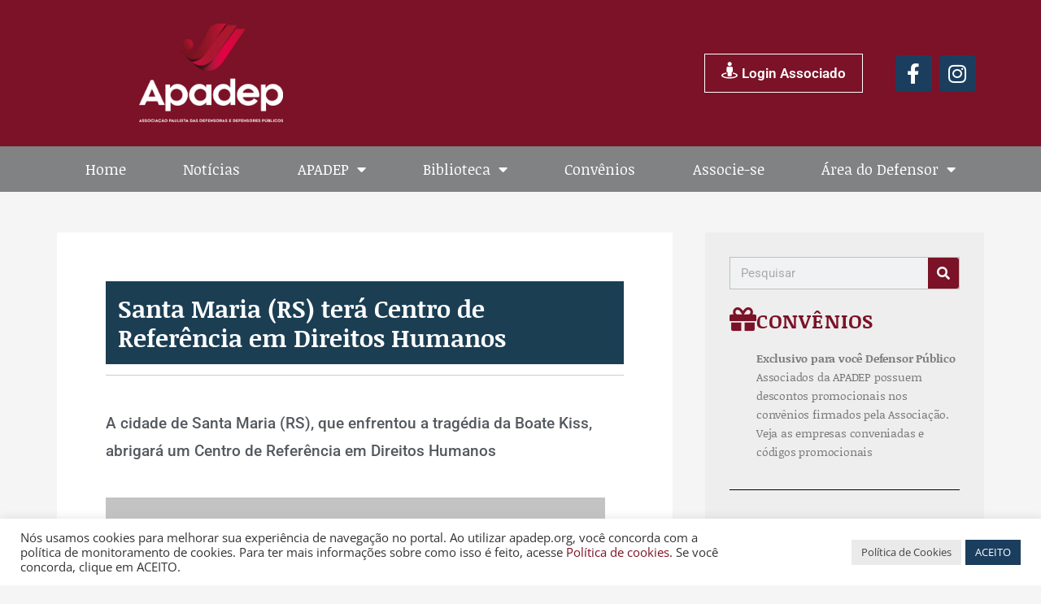

--- FILE ---
content_type: text/html; charset=UTF-8
request_url: https://apadep.org.br/santa-maria-rs-tera-centro-de-referencia-em-direitos-humanos/
body_size: 15623
content:
<!DOCTYPE html><html lang="pt-BR"><head><meta charset="UTF-8"><title>Santa Maria (RS) terá Centro de Referência em Direitos Humanos &#8211; APADEP Associação Paulista de Defensores Públicos</title><meta name='robots' content='max-image-preview:large' /><meta name="viewport" content="width=device-width, initial-scale=1"><link href='https://fonts.gstatic.com' crossorigin rel='preconnect' /><link href='https://fonts.googleapis.com' crossorigin rel='preconnect' /><link rel="alternate" type="application/rss+xml" title="Feed para APADEP Associação Paulista de Defensores Públicos &raquo;" href="https://apadep.org.br/feed/" /><link data-optimized="2" rel="stylesheet" href="https://apadep.org.br/wp-content/litespeed/css/84a1afbe33dd815dd962be5d30899d61.css?ver=66748" /> <script src="https://apadep.org.br/wp-includes/js/jquery/jquery.min.js" id="jquery-core-js"></script> <link rel="https://api.w.org/" href="https://apadep.org.br/wp-json/" /><link rel="alternate" title="JSON" type="application/json" href="https://apadep.org.br/wp-json/wp/v2/posts/2513" /><link rel="EditURI" type="application/rsd+xml" title="RSD" href="https://apadep.org.br/xmlrpc.php?rsd" /><link rel="canonical" href="https://apadep.org.br/santa-maria-rs-tera-centro-de-referencia-em-direitos-humanos/" /><link rel="alternate" title="oEmbed (JSON)" type="application/json+oembed" href="https://apadep.org.br/wp-json/oembed/1.0/embed?url=https%3A%2F%2Fapadep.org.br%2Fsanta-maria-rs-tera-centro-de-referencia-em-direitos-humanos%2F" /><link rel="alternate" title="oEmbed (XML)" type="text/xml+oembed" href="https://apadep.org.br/wp-json/oembed/1.0/embed?url=https%3A%2F%2Fapadep.org.br%2Fsanta-maria-rs-tera-centro-de-referencia-em-direitos-humanos%2F&#038;format=xml" /><meta name="generator" content="Elementor 3.32.5; features: additional_custom_breakpoints; settings: css_print_method-external, google_font-enabled, font_display-auto"><meta name="generator" content="Powered by Slider Revolution 6.7.35 - responsive, Mobile-Friendly Slider Plugin for WordPress with comfortable drag and drop interface." /><link rel="icon" href="https://apadep.org.br/wp-content/uploads/2021/10/cropped-logo-apadep-1-32x32.png" sizes="32x32" /><link rel="icon" href="https://apadep.org.br/wp-content/uploads/2021/10/cropped-logo-apadep-1-192x192.png" sizes="192x192" /><link rel="apple-touch-icon" href="https://apadep.org.br/wp-content/uploads/2021/10/cropped-logo-apadep-1-180x180.png" /><meta name="msapplication-TileImage" content="https://apadep.org.br/wp-content/uploads/2021/10/cropped-logo-apadep-1-270x270.png" /></head><body data-rsssl=1 class="wp-singular post-template-default single single-post postid-2513 single-format-standard wp-custom-logo wp-embed-responsive wp-theme-generatepress no-sidebar nav-below-header separate-containers fluid-header active-footer-widgets-3 nav-search-enabled nav-aligned-center header-aligned-center dropdown-hover featured-image-active elementor-default elementor-template-full-width elementor-kit-23248 elementor-page-612 full-width-content" itemtype="https://schema.org/Blog" itemscope>
<a class="screen-reader-text skip-link" href="#content" title="Pular para o conteúdo">Pular para o conteúdo</a><header data-elementor-type="header" data-elementor-id="700" class="elementor elementor-700 elementor-location-header" data-elementor-post-type="elementor_library"><header class="elementor-section elementor-top-section elementor-element elementor-element-5ba1b894 elementor-section-content-middle elementor-section-height-min-height elementor-hidden-desktop elementor-hidden-tablet elementor-section-boxed elementor-section-height-default elementor-section-items-middle" data-id="5ba1b894" data-element_type="section" data-settings="{&quot;background_background&quot;:&quot;classic&quot;}"><div class="elementor-container elementor-column-gap-default"><div class="elementor-column elementor-col-33 elementor-top-column elementor-element elementor-element-5352dcfc" data-id="5352dcfc" data-element_type="column"><div class="elementor-widget-wrap elementor-element-populated"><div class="elementor-element elementor-element-249599fb elementor-widget elementor-widget-theme-site-logo elementor-widget-image" data-id="249599fb" data-element_type="widget" data-widget_type="theme-site-logo.default"><div class="elementor-widget-container">
<a href="https://apadep.org.br">
<img data-lazyloaded="1" src="[data-uri]" width="875" height="604" data-src="https://apadep.org.br/wp-content/uploads/2021/10/cropped-v_prioritaia_negat_apadep.png" class="attachment-full size-full wp-image-22609" alt="" data-srcset="https://apadep.org.br/wp-content/uploads/2021/10/cropped-v_prioritaia_negat_apadep.png 875w, https://apadep.org.br/wp-content/uploads/2021/10/cropped-v_prioritaia_negat_apadep-579x400.png 579w, https://apadep.org.br/wp-content/uploads/2021/10/cropped-v_prioritaia_negat_apadep-768x530.png 768w" data-sizes="(max-width: 875px) 100vw, 875px" /><noscript><img width="875" height="604" src="https://apadep.org.br/wp-content/uploads/2021/10/cropped-v_prioritaia_negat_apadep.png" class="attachment-full size-full wp-image-22609" alt="" srcset="https://apadep.org.br/wp-content/uploads/2021/10/cropped-v_prioritaia_negat_apadep.png 875w, https://apadep.org.br/wp-content/uploads/2021/10/cropped-v_prioritaia_negat_apadep-579x400.png 579w, https://apadep.org.br/wp-content/uploads/2021/10/cropped-v_prioritaia_negat_apadep-768x530.png 768w" sizes="(max-width: 875px) 100vw, 875px" /></noscript>				</a></div></div></div></div><div class="elementor-column elementor-col-33 elementor-top-column elementor-element elementor-element-976c4f1" data-id="976c4f1" data-element_type="column"><div class="elementor-widget-wrap elementor-element-populated"><div class="elementor-element elementor-element-2d424ab elementor-nav-menu__align-end elementor-nav-menu--dropdown-tablet elementor-nav-menu__text-align-aside elementor-nav-menu--toggle elementor-nav-menu--burger elementor-widget elementor-widget-nav-menu" data-id="2d424ab" data-element_type="widget" data-settings="{&quot;layout&quot;:&quot;horizontal&quot;,&quot;submenu_icon&quot;:{&quot;value&quot;:&quot;&lt;i class=\&quot;fas fa-caret-down\&quot; aria-hidden=\&quot;true\&quot;&gt;&lt;\/i&gt;&quot;,&quot;library&quot;:&quot;fa-solid&quot;},&quot;toggle&quot;:&quot;burger&quot;}" data-widget_type="nav-menu.default"><div class="elementor-widget-container"><nav aria-label="Menu" class="elementor-nav-menu--main elementor-nav-menu__container elementor-nav-menu--layout-horizontal e--pointer-background e--animation-fade"><ul id="menu-1-2d424ab" class="elementor-nav-menu"><li class="btn_login menu-item menu-item-type-post_type menu-item-object-page menu-item-19048"><a href="https://apadep.org.br/login/" class="elementor-item"><i class="_mi _before fa fa-street-view" aria-hidden="true"></i><span>Login Associado</span></a></li></ul></nav><div class="elementor-menu-toggle" role="button" tabindex="0" aria-label="Alternar menu" aria-expanded="false">
<i aria-hidden="true" role="presentation" class="elementor-menu-toggle__icon--open eicon-menu-bar"></i><i aria-hidden="true" role="presentation" class="elementor-menu-toggle__icon--close eicon-close"></i></div><nav class="elementor-nav-menu--dropdown elementor-nav-menu__container" aria-hidden="true"><ul id="menu-2-2d424ab" class="elementor-nav-menu"><li class="btn_login menu-item menu-item-type-post_type menu-item-object-page menu-item-19048"><a href="https://apadep.org.br/login/" class="elementor-item" tabindex="-1"><i class="_mi _before fa fa-street-view" aria-hidden="true"></i><span>Login Associado</span></a></li></ul></nav></div></div></div></div><div class="elementor-column elementor-col-33 elementor-top-column elementor-element elementor-element-a73601b" data-id="a73601b" data-element_type="column"><div class="elementor-widget-wrap elementor-element-populated"><div class="elementor-element elementor-element-9ac8848 e-grid-align-mobile-center e-grid-align-right elementor-shape-rounded elementor-grid-0 elementor-widget elementor-widget-social-icons" data-id="9ac8848" data-element_type="widget" data-widget_type="social-icons.default"><div class="elementor-widget-container"><div class="elementor-social-icons-wrapper elementor-grid" role="list">
<span class="elementor-grid-item" role="listitem">
<a class="elementor-icon elementor-social-icon elementor-social-icon-facebook elementor-repeater-item-cc77c2e" href="https://www.facebook.com/apadep/" target="_blank">
<span class="elementor-screen-only">Facebook</span>
<i class="fa fa-facebook" aria-hidden="true"></i>
</a>
</span>
<span class="elementor-grid-item" role="listitem">
<a class="elementor-icon elementor-social-icon elementor-social-icon-instagram elementor-repeater-item-c9f0a40" href="https://www.instagram.com/apadep/" target="_blank">
<span class="elementor-screen-only">Instagram</span>
<i class="fa fa-instagram" aria-hidden="true"></i>
</a>
</span></div></div></div></div></div></div></header><header class="elementor-section elementor-top-section elementor-element elementor-element-cf182e5 elementor-section-content-middle elementor-section-height-min-height elementor-hidden-phone elementor-section-boxed elementor-section-height-default elementor-section-items-middle" data-id="cf182e5" data-element_type="section" data-settings="{&quot;background_background&quot;:&quot;classic&quot;}"><div class="elementor-container elementor-column-gap-default"><div class="elementor-column elementor-col-33 elementor-top-column elementor-element elementor-element-614c728" data-id="614c728" data-element_type="column"><div class="elementor-widget-wrap elementor-element-populated"><div class="elementor-element elementor-element-e57744a elementor-widget elementor-widget-theme-site-logo elementor-widget-image" data-id="e57744a" data-element_type="widget" data-widget_type="theme-site-logo.default"><div class="elementor-widget-container">
<a href="https://apadep.org.br">
<img data-lazyloaded="1" src="[data-uri]" width="875" height="604" data-src="https://apadep.org.br/wp-content/uploads/2021/10/cropped-v_prioritaia_negat_apadep.png" class="attachment-full size-full wp-image-22609" alt="" data-srcset="https://apadep.org.br/wp-content/uploads/2021/10/cropped-v_prioritaia_negat_apadep.png 875w, https://apadep.org.br/wp-content/uploads/2021/10/cropped-v_prioritaia_negat_apadep-579x400.png 579w, https://apadep.org.br/wp-content/uploads/2021/10/cropped-v_prioritaia_negat_apadep-768x530.png 768w" data-sizes="(max-width: 875px) 100vw, 875px" /><noscript><img width="875" height="604" src="https://apadep.org.br/wp-content/uploads/2021/10/cropped-v_prioritaia_negat_apadep.png" class="attachment-full size-full wp-image-22609" alt="" srcset="https://apadep.org.br/wp-content/uploads/2021/10/cropped-v_prioritaia_negat_apadep.png 875w, https://apadep.org.br/wp-content/uploads/2021/10/cropped-v_prioritaia_negat_apadep-579x400.png 579w, https://apadep.org.br/wp-content/uploads/2021/10/cropped-v_prioritaia_negat_apadep-768x530.png 768w" sizes="(max-width: 875px) 100vw, 875px" /></noscript>				</a></div></div></div></div><div class="elementor-column elementor-col-33 elementor-top-column elementor-element elementor-element-f742799" data-id="f742799" data-element_type="column"><div class="elementor-widget-wrap elementor-element-populated"><div class="elementor-element elementor-element-999411c elementor-nav-menu__align-end elementor-nav-menu--dropdown-tablet elementor-nav-menu__text-align-aside elementor-nav-menu--toggle elementor-nav-menu--burger elementor-widget elementor-widget-nav-menu" data-id="999411c" data-element_type="widget" data-settings="{&quot;submenu_icon&quot;:{&quot;value&quot;:&quot;&lt;i class=\&quot;\&quot; aria-hidden=\&quot;true\&quot;&gt;&lt;\/i&gt;&quot;,&quot;library&quot;:&quot;&quot;},&quot;layout&quot;:&quot;horizontal&quot;,&quot;toggle&quot;:&quot;burger&quot;}" data-widget_type="nav-menu.default"><div class="elementor-widget-container"><nav aria-label="Menu" class="elementor-nav-menu--main elementor-nav-menu__container elementor-nav-menu--layout-horizontal e--pointer-background e--animation-fade"><ul id="menu-1-999411c" class="elementor-nav-menu"><li class="btn_login menu-item menu-item-type-post_type menu-item-object-page menu-item-19048"><a href="https://apadep.org.br/login/" class="elementor-item"><i class="_mi _before fa fa-street-view" aria-hidden="true"></i><span>Login Associado</span></a></li></ul></nav><div class="elementor-menu-toggle" role="button" tabindex="0" aria-label="Alternar menu" aria-expanded="false">
<i aria-hidden="true" role="presentation" class="elementor-menu-toggle__icon--open eicon-menu-bar"></i><i aria-hidden="true" role="presentation" class="elementor-menu-toggle__icon--close eicon-close"></i></div><nav class="elementor-nav-menu--dropdown elementor-nav-menu__container" aria-hidden="true"><ul id="menu-2-999411c" class="elementor-nav-menu"><li class="btn_login menu-item menu-item-type-post_type menu-item-object-page menu-item-19048"><a href="https://apadep.org.br/login/" class="elementor-item" tabindex="-1"><i class="_mi _before fa fa-street-view" aria-hidden="true"></i><span>Login Associado</span></a></li></ul></nav></div></div></div></div><div class="elementor-column elementor-col-33 elementor-top-column elementor-element elementor-element-4a4f349" data-id="4a4f349" data-element_type="column"><div class="elementor-widget-wrap elementor-element-populated"><div class="elementor-element elementor-element-c5e90bc e-grid-align-right elementor-shape-rounded elementor-grid-0 elementor-widget elementor-widget-social-icons" data-id="c5e90bc" data-element_type="widget" data-widget_type="social-icons.default"><div class="elementor-widget-container"><div class="elementor-social-icons-wrapper elementor-grid" role="list">
<span class="elementor-grid-item" role="listitem">
<a class="elementor-icon elementor-social-icon elementor-social-icon-facebook elementor-repeater-item-cc77c2e" href="https://www.facebook.com/apadep/" target="_blank">
<span class="elementor-screen-only">Facebook</span>
<i class="fa fa-facebook" aria-hidden="true"></i>
</a>
</span>
<span class="elementor-grid-item" role="listitem">
<a class="elementor-icon elementor-social-icon elementor-social-icon-instagram elementor-repeater-item-c9f0a40" href="https://www.instagram.com/apadep/" target="_blank">
<span class="elementor-screen-only">Instagram</span>
<i class="fa fa-instagram" aria-hidden="true"></i>
</a>
</span></div></div></div></div></div></div></header><nav class="elementor-section elementor-top-section elementor-element elementor-element-1c8e94a0 elementor-section-boxed elementor-section-height-default elementor-section-height-default" data-id="1c8e94a0" data-element_type="section" data-settings="{&quot;background_background&quot;:&quot;classic&quot;,&quot;sticky&quot;:&quot;top&quot;,&quot;sticky_on&quot;:[&quot;desktop&quot;,&quot;tablet&quot;,&quot;mobile&quot;],&quot;sticky_offset&quot;:0,&quot;sticky_effects_offset&quot;:0,&quot;sticky_anchor_link_offset&quot;:0}"><div class="elementor-container elementor-column-gap-no"><div class="elementor-column elementor-col-100 elementor-top-column elementor-element elementor-element-6d9019a6" data-id="6d9019a6" data-element_type="column"><div class="elementor-widget-wrap elementor-element-populated"><div class="elementor-element elementor-element-512f7f90 elementor-nav-menu__align-justify elementor-nav-menu--dropdown-mobile elementor-nav-menu--stretch elementor-nav-menu__text-align-center elementor-nav-menu--toggle elementor-nav-menu--burger elementor-widget elementor-widget-nav-menu" data-id="512f7f90" data-element_type="widget" data-settings="{&quot;full_width&quot;:&quot;stretch&quot;,&quot;layout&quot;:&quot;horizontal&quot;,&quot;submenu_icon&quot;:{&quot;value&quot;:&quot;&lt;i class=\&quot;fas fa-caret-down\&quot; aria-hidden=\&quot;true\&quot;&gt;&lt;\/i&gt;&quot;,&quot;library&quot;:&quot;fa-solid&quot;},&quot;toggle&quot;:&quot;burger&quot;}" data-widget_type="nav-menu.default"><div class="elementor-widget-container"><nav aria-label="Menu" class="elementor-nav-menu--main elementor-nav-menu__container elementor-nav-menu--layout-horizontal e--pointer-background e--animation-sweep-right"><ul id="menu-1-512f7f90" class="elementor-nav-menu"><li class="menu-item menu-item-type-post_type menu-item-object-page menu-item-home menu-item-16312"><a href="https://apadep.org.br/" class="elementor-item">Home</a></li><li class="menu-item menu-item-type-taxonomy menu-item-object-category current-post-ancestor current-menu-parent current-post-parent menu-item-16315"><a href="https://apadep.org.br/category/noticias-geral/" class="elementor-item">Notícias</a></li><li class="menu-item menu-item-type-custom menu-item-object-custom menu-item-has-children menu-item-16482"><a class="elementor-item">APADEP</a><ul class="sub-menu elementor-nav-menu--dropdown"><li class="menu-item menu-item-type-post_type menu-item-object-page menu-item-16311"><a href="https://apadep.org.br/apadep/quem-somos/" class="elementor-sub-item">Quem somos</a></li><li class="menu-item menu-item-type-post_type menu-item-object-page menu-item-16310"><a href="https://apadep.org.br/apadep/estatuto/" class="elementor-sub-item">Estatuto</a></li><li class="menu-item menu-item-type-post_type menu-item-object-page menu-item-16309"><a href="https://apadep.org.br/apadep/diretoria/" class="elementor-sub-item">Diretoria</a></li><li class="menu-item menu-item-type-post_type menu-item-object-page menu-item-16306"><a href="https://apadep.org.br/comunicacao/assessoria-de-comunicacao/" class="elementor-sub-item">Assessoria de comunicação</a></li><li class="menu-item menu-item-type-post_type menu-item-object-page menu-item-23862"><a href="https://apadep.org.br/politica-de-privacidade/" class="elementor-sub-item">Política de Privacidade</a></li><li class="menu-item menu-item-type-post_type menu-item-object-page menu-item-23863"><a href="https://apadep.org.br/aviso-de-privacidade-para-candidatos/" class="elementor-sub-item">Aviso de privacidade para associadas/os</a></li><li class="menu-item menu-item-type-post_type menu-item-object-page menu-item-23864"><a href="https://apadep.org.br/politica-de-cookies/" class="elementor-sub-item">Política de Cookies</a></li></ul></li><li class="menu-item menu-item-type-custom menu-item-object-custom menu-item-has-children menu-item-16484"><a class="elementor-item">Biblioteca</a><ul class="sub-menu elementor-nav-menu--dropdown"><li class="menu-item menu-item-type-post_type menu-item-object-page menu-item-16302"><a href="https://apadep.org.br/biblioteca/revistas/" class="elementor-sub-item">Revistas</a></li><li class="menu-item menu-item-type-post_type menu-item-object-page menu-item-16301"><a href="https://apadep.org.br/biblioteca/publicacoes/" class="elementor-sub-item">Publicações</a></li><li class="menu-item menu-item-type-post_type menu-item-object-page menu-item-16300"><a href="https://apadep.org.br/biblioteca/normas-da-defensoria/" class="elementor-sub-item">Normas da defensoria</a></li><li class="menu-item menu-item-type-taxonomy menu-item-object-category menu-item-16632"><a href="https://apadep.org.br/category/artigos/" class="elementor-sub-item">Artigos</a></li><li class="menu-item menu-item-type-post_type menu-item-object-page menu-item-16299"><a href="https://apadep.org.br/biblioteca/teses-dissertacoes-e-artigos/" class="elementor-sub-item">Livros, teses e dissertações</a></li></ul></li><li class="menu-item menu-item-type-post_type menu-item-object-page menu-item-16886"><a href="https://apadep.org.br/convenios/" class="elementor-item">Convênios</a></li><li class="menu-item menu-item-type-post_type menu-item-object-page menu-item-16811"><a href="https://apadep.org.br/associe-se/" class="elementor-item">Associe-se</a></li><li class="menu-item menu-item-type-custom menu-item-object-custom menu-item-has-children menu-item-19086"><a class="elementor-item">Área do Defensor</a><ul class="sub-menu elementor-nav-menu--dropdown"><li class="menu-item menu-item-type-post_type menu-item-object-page menu-item-19087"><a href="https://apadep.org.br/elementor-19062/" class="elementor-sub-item">Exclusivo</a></li><li class="menu-item menu-item-type-post_type menu-item-object-page menu-item-19116"><a href="https://apadep.org.br/atas/" class="elementor-sub-item">Atas e Assembléias</a></li><li class="menu-item menu-item-type-post_type menu-item-object-page menu-item-33366"><a href="https://apadep.org.br/book-de-atividades/" class="elementor-sub-item">Book de atividades</a></li><li class="menu-item menu-item-type-post_type menu-item-object-page menu-item-23384"><a href="https://apadep.org.br/entrevistas-csdp-2022-2024/" class="elementor-sub-item">Entrevistas CSDP 2022/2024</a></li><li class="menu-item menu-item-type-post_type menu-item-object-page menu-item-23485"><a href="https://apadep.org.br/debate-entre-os-candidatos-ao-cargo-de-defensor-publico-geral-bienio-2022-2024/" class="elementor-sub-item">Debate entre os candidatos ao cargo de Defensor Público-Geral, biênio 2022-2024</a></li></ul></li></ul></nav><div class="elementor-menu-toggle" role="button" tabindex="0" aria-label="Alternar menu" aria-expanded="false">
<i aria-hidden="true" role="presentation" class="elementor-menu-toggle__icon--open eicon-menu-bar"></i><i aria-hidden="true" role="presentation" class="elementor-menu-toggle__icon--close eicon-close"></i></div><nav class="elementor-nav-menu--dropdown elementor-nav-menu__container" aria-hidden="true"><ul id="menu-2-512f7f90" class="elementor-nav-menu"><li class="menu-item menu-item-type-post_type menu-item-object-page menu-item-home menu-item-16312"><a href="https://apadep.org.br/" class="elementor-item" tabindex="-1">Home</a></li><li class="menu-item menu-item-type-taxonomy menu-item-object-category current-post-ancestor current-menu-parent current-post-parent menu-item-16315"><a href="https://apadep.org.br/category/noticias-geral/" class="elementor-item" tabindex="-1">Notícias</a></li><li class="menu-item menu-item-type-custom menu-item-object-custom menu-item-has-children menu-item-16482"><a class="elementor-item" tabindex="-1">APADEP</a><ul class="sub-menu elementor-nav-menu--dropdown"><li class="menu-item menu-item-type-post_type menu-item-object-page menu-item-16311"><a href="https://apadep.org.br/apadep/quem-somos/" class="elementor-sub-item" tabindex="-1">Quem somos</a></li><li class="menu-item menu-item-type-post_type menu-item-object-page menu-item-16310"><a href="https://apadep.org.br/apadep/estatuto/" class="elementor-sub-item" tabindex="-1">Estatuto</a></li><li class="menu-item menu-item-type-post_type menu-item-object-page menu-item-16309"><a href="https://apadep.org.br/apadep/diretoria/" class="elementor-sub-item" tabindex="-1">Diretoria</a></li><li class="menu-item menu-item-type-post_type menu-item-object-page menu-item-16306"><a href="https://apadep.org.br/comunicacao/assessoria-de-comunicacao/" class="elementor-sub-item" tabindex="-1">Assessoria de comunicação</a></li><li class="menu-item menu-item-type-post_type menu-item-object-page menu-item-23862"><a href="https://apadep.org.br/politica-de-privacidade/" class="elementor-sub-item" tabindex="-1">Política de Privacidade</a></li><li class="menu-item menu-item-type-post_type menu-item-object-page menu-item-23863"><a href="https://apadep.org.br/aviso-de-privacidade-para-candidatos/" class="elementor-sub-item" tabindex="-1">Aviso de privacidade para associadas/os</a></li><li class="menu-item menu-item-type-post_type menu-item-object-page menu-item-23864"><a href="https://apadep.org.br/politica-de-cookies/" class="elementor-sub-item" tabindex="-1">Política de Cookies</a></li></ul></li><li class="menu-item menu-item-type-custom menu-item-object-custom menu-item-has-children menu-item-16484"><a class="elementor-item" tabindex="-1">Biblioteca</a><ul class="sub-menu elementor-nav-menu--dropdown"><li class="menu-item menu-item-type-post_type menu-item-object-page menu-item-16302"><a href="https://apadep.org.br/biblioteca/revistas/" class="elementor-sub-item" tabindex="-1">Revistas</a></li><li class="menu-item menu-item-type-post_type menu-item-object-page menu-item-16301"><a href="https://apadep.org.br/biblioteca/publicacoes/" class="elementor-sub-item" tabindex="-1">Publicações</a></li><li class="menu-item menu-item-type-post_type menu-item-object-page menu-item-16300"><a href="https://apadep.org.br/biblioteca/normas-da-defensoria/" class="elementor-sub-item" tabindex="-1">Normas da defensoria</a></li><li class="menu-item menu-item-type-taxonomy menu-item-object-category menu-item-16632"><a href="https://apadep.org.br/category/artigos/" class="elementor-sub-item" tabindex="-1">Artigos</a></li><li class="menu-item menu-item-type-post_type menu-item-object-page menu-item-16299"><a href="https://apadep.org.br/biblioteca/teses-dissertacoes-e-artigos/" class="elementor-sub-item" tabindex="-1">Livros, teses e dissertações</a></li></ul></li><li class="menu-item menu-item-type-post_type menu-item-object-page menu-item-16886"><a href="https://apadep.org.br/convenios/" class="elementor-item" tabindex="-1">Convênios</a></li><li class="menu-item menu-item-type-post_type menu-item-object-page menu-item-16811"><a href="https://apadep.org.br/associe-se/" class="elementor-item" tabindex="-1">Associe-se</a></li><li class="menu-item menu-item-type-custom menu-item-object-custom menu-item-has-children menu-item-19086"><a class="elementor-item" tabindex="-1">Área do Defensor</a><ul class="sub-menu elementor-nav-menu--dropdown"><li class="menu-item menu-item-type-post_type menu-item-object-page menu-item-19087"><a href="https://apadep.org.br/elementor-19062/" class="elementor-sub-item" tabindex="-1">Exclusivo</a></li><li class="menu-item menu-item-type-post_type menu-item-object-page menu-item-19116"><a href="https://apadep.org.br/atas/" class="elementor-sub-item" tabindex="-1">Atas e Assembléias</a></li><li class="menu-item menu-item-type-post_type menu-item-object-page menu-item-33366"><a href="https://apadep.org.br/book-de-atividades/" class="elementor-sub-item" tabindex="-1">Book de atividades</a></li><li class="menu-item menu-item-type-post_type menu-item-object-page menu-item-23384"><a href="https://apadep.org.br/entrevistas-csdp-2022-2024/" class="elementor-sub-item" tabindex="-1">Entrevistas CSDP 2022/2024</a></li><li class="menu-item menu-item-type-post_type menu-item-object-page menu-item-23485"><a href="https://apadep.org.br/debate-entre-os-candidatos-ao-cargo-de-defensor-publico-geral-bienio-2022-2024/" class="elementor-sub-item" tabindex="-1">Debate entre os candidatos ao cargo de Defensor Público-Geral, biênio 2022-2024</a></li></ul></li></ul></nav></div></div></div></div></div></nav></header><div class="site grid-container container hfeed grid-parent" id="page"><div class="site-content" id="content"><div data-elementor-type="single" data-elementor-id="612" class="elementor elementor-612 elementor-location-single post-2513 post type-post status-publish format-standard has-post-thumbnail hentry category-noticias-geral tag-direitos-humanos" data-elementor-post-type="elementor_library"><section class="elementor-section elementor-top-section elementor-element elementor-element-515d1e7b elementor-section-boxed elementor-section-height-default elementor-section-height-default" data-id="515d1e7b" data-element_type="section"><div class="elementor-container elementor-column-gap-default"><div class="elementor-column elementor-col-50 elementor-top-column elementor-element elementor-element-209a5ff4" data-id="209a5ff4" data-element_type="column" data-settings="{&quot;background_background&quot;:&quot;classic&quot;}"><div class="elementor-widget-wrap elementor-element-populated"><div class="elementor-element elementor-element-69560750 elementor-widget elementor-widget-theme-post-title elementor-page-title elementor-widget-heading" data-id="69560750" data-element_type="widget" data-widget_type="theme-post-title.default"><div class="elementor-widget-container"><h1 class="elementor-heading-title elementor-size-default">Santa Maria (RS) terá Centro de Referência em Direitos Humanos</h1></div></div><div class="elementor-element elementor-element-44ab187a elementor-widget-divider--view-line elementor-widget elementor-widget-divider" data-id="44ab187a" data-element_type="widget" data-widget_type="divider.default"><div class="elementor-widget-container"><div class="elementor-divider">
<span class="elementor-divider-separator">
</span></div></div></div><div class="elementor-element elementor-element-1bbbc985 elementor-widget elementor-widget-theme-post-excerpt" data-id="1bbbc985" data-element_type="widget" data-widget_type="theme-post-excerpt.default"><div class="elementor-widget-container">
A cidade de Santa Maria (RS), que enfrentou a tragédia da Boate Kiss, abrigará um Centro de Referência em Direitos Humanos</div></div><div class="elementor-element elementor-element-1342e04c elementor-widget elementor-widget-theme-post-content" data-id="1342e04c" data-element_type="widget" data-widget_type="theme-post-content.default"><div class="elementor-widget-container"><h2><a href="https://www.apadep.org.br/media/santa-maria.jpg"><img data-lazyloaded="1" src="[data-uri]" fetchpriority="high" fetchpriority="high" decoding="async" class="alignnone  wp-image-2514" alt="santa maria" data-src="https://www.apadep.org.br/media/santa-maria.jpg" width="614" height="410" /><noscript><img fetchpriority="high" fetchpriority="high" decoding="async" class="alignnone  wp-image-2514" alt="santa maria" src="https://www.apadep.org.br/media/santa-maria.jpg" width="614" height="410" /></noscript></a></h2><h3>Unidade atenderá todos os tipos de violação de Direitos Humanos, com atenção aos familiares de vítimas e sobreviventes da Boate Kiss</h3><p><em><span style="font-size: 14px; line-height: 20px;">Com informações da Secretaria de Direitos Humanos da Presidência da República (SDH/PR)</span></em></p><p style="text-align: justify;"><span style="font-size: 14px;">A ministra da Secretaria de Direitos Humanos da Presidência da República (SDH/PR), Maria do Rosário, assinou o convênio para instalação de um Centro de Referência em Direitos Humanos (CRDH) em Santa Maria (RS), nesse sábado (22).</span></p><p style="text-align: justify;"> O serviço, que integrará uma rede de aproximadamente 40 unidades distribuídas pelo País, deverá começar a funcionar nas próximas semanas. Para viabilizar o Centro, a SDH/PR firmou um aditivo de convênio com a Defensoria Pública do Estado do Rio Grande do Sul, que já coordena uma CRDH em Porto Alegre (RS).</p><p style="text-align: justify;">Formado por uma equipe multidisciplinar, a unidade atenderá todos os tipos de violação de Direitos Humanos, com atenção também aos familiares de vítimas e sobreviventes da tragédia da Boate Kiss. &#8220;Há aqui uma visão humanitária. O que estamos fazendo hoje é uma continuidade daquele primeiro momento&#8221;, afirmou a ministra, referindo-se às instituições públicas que atuaram no socorro e apoio na ocasião do incêndio da boate.</p><p style="text-align: justify;">Ela também agradeceu a parceria da Defensoria Pública e ressaltou que cada um dos centros atende a toda população, ao mesmo tempo em que ganha especificidades de acordo com o perfil da região.</p><p style="text-align: justify;">O defensor-geral do Rio Grande do Sul, Nilton Arnecke Maria, destacou que o futuro CRDH estará à disposição de toda sociedade, com cuidado especial à questão Kiss. &#8220;O caso é emblemático e o Centro vai nos aproximar ainda mais&#8221;, garantiu ao explicar que a Defensoria pode colaborar na articulação para que a ação coletiva tramite com maior agilidade.</p><p style="text-align: justify;">A secretária estadual de Justiça e Direitos Humanos, Juçara Dutra Vieira, afirmou que o &#8220;compromisso da promoção dos Direitos Humanos é compromisso de elevar o patamar desses direitos, que passa pela consolidação da democracia&#8221;.</p></div></div><div class="elementor-element elementor-element-cd68fd7 elementor-widget elementor-widget-post-navigation" data-id="cd68fd7" data-element_type="widget" data-widget_type="post-navigation.default"><div class="elementor-widget-container"><div class="elementor-post-navigation" role="navigation" aria-label="Navegação do posts"><div class="elementor-post-navigation__prev elementor-post-navigation__link">
<a href="https://apadep.org.br/revista-intima-nas-prosoes-sera-debatida-em-audiencia-publica-proximo-dia-2903-sabado/" rel="prev"><span class="post-navigation__arrow-wrapper post-navigation__arrow-prev"><i aria-hidden="true" class="fas fa-angle-left"></i><span class="elementor-screen-only">Anterior</span></span><span class="elementor-post-navigation__link__prev"><span class="post-navigation__prev--label">Anterior</span><span class="post-navigation__prev--title">Revista íntima nas prisões será debatida em audiência pública no próximo dia 29/03 (sábado)</span></span></a></div><div class="elementor-post-navigation__next elementor-post-navigation__link">
<a href="https://apadep.org.br/relator-da-pec-042014-na-ccj-senado-recebe-defensores-e-emite-parecer-favoravel/" rel="next"><span class="elementor-post-navigation__link__next"><span class="post-navigation__next--label">Próxima</span><span class="post-navigation__next--title">Relator da PEC 04/2014 na CCJ do Senado recebe defensores e emite parecer favorável</span></span><span class="post-navigation__arrow-wrapper post-navigation__arrow-next"><i aria-hidden="true" class="fas fa-angle-right"></i><span class="elementor-screen-only">Próximo</span></span></a></div></div></div></div><div class="elementor-element elementor-element-51beb054 elementor-widget-divider--view-line elementor-widget elementor-widget-divider" data-id="51beb054" data-element_type="widget" data-widget_type="divider.default"><div class="elementor-widget-container"><div class="elementor-divider">
<span class="elementor-divider-separator">
</span></div></div></div></div></div><div class="elementor-column elementor-col-50 elementor-top-column elementor-element elementor-element-3f3566b" data-id="3f3566b" data-element_type="column" data-settings="{&quot;background_background&quot;:&quot;classic&quot;}"><div class="elementor-widget-wrap elementor-element-populated"><div class="elementor-background-overlay"></div><div class="elementor-element elementor-element-4e4025ba elementor-search-form--skin-classic elementor-search-form--button-type-icon elementor-search-form--icon-search elementor-widget elementor-widget-search-form" data-id="4e4025ba" data-element_type="widget" data-settings="{&quot;skin&quot;:&quot;classic&quot;}" data-widget_type="search-form.default"><div class="elementor-widget-container">
<search role="search"><form class="elementor-search-form" action="https://apadep.org.br" method="get"><div class="elementor-search-form__container">
<label class="elementor-screen-only" for="elementor-search-form-4e4025ba">Pesquisar</label>
<input id="elementor-search-form-4e4025ba" placeholder="Pesquisar" class="elementor-search-form__input" type="search" name="s" value="">
<button class="elementor-search-form__submit" type="submit" aria-label="Pesquisar">
<i aria-hidden="true" class="fas fa-search"></i>													</button></div></form>
</search></div></div><div class="elementor-element elementor-element-201e7ea4 elementor-position-left elementor-view-default elementor-mobile-position-top elementor-widget elementor-widget-icon-box" data-id="201e7ea4" data-element_type="widget" data-widget_type="icon-box.default"><div class="elementor-widget-container"><div class="elementor-icon-box-wrapper"><div class="elementor-icon-box-icon">
<a href="https://apadep.org.br/convenios/" class="elementor-icon" tabindex="-1" aria-label="CONVÊNIOS">
<i class="fa fa-gift" aria-hidden="true"></i>				</a></div><div class="elementor-icon-box-content"><h4 class="elementor-icon-box-title">
<a href="https://apadep.org.br/convenios/" >
CONVÊNIOS						</a></h4><p class="elementor-icon-box-description">
<B>
Exclusivo para você Defensor Público </B>
<BR>Associados da APADEP possuem descontos promocionais nos convênios firmados pela Associação. Veja as empresas conveniadas e códigos promocionais</p></div></div></div></div><div class="elementor-element elementor-element-4eddd00 elementor-widget-divider--view-line elementor-widget elementor-widget-divider" data-id="4eddd00" data-element_type="widget" data-widget_type="divider.default"><div class="elementor-widget-container"><div class="elementor-divider">
<span class="elementor-divider-separator">
</span></div></div></div><div class="elementor-element elementor-element-18b673c9 elementor-position-left elementor-view-default elementor-mobile-position-top elementor-widget elementor-widget-icon-box" data-id="18b673c9" data-element_type="widget" data-widget_type="icon-box.default"><div class="elementor-widget-container"><div class="elementor-icon-box-wrapper"><div class="elementor-icon-box-icon">
<a href="https://apadep.org.br/associe-se/" class="elementor-icon" tabindex="-1" aria-label="ASSOCIE-SE">
<i class="fa fa-gift" aria-hidden="true"></i>				</a></div><div class="elementor-icon-box-content"><h4 class="elementor-icon-box-title">
<a href="https://apadep.org.br/associe-se/" >
ASSOCIE-SE						</a></h4><p class="elementor-icon-box-description">
Se você é Defensor Público e deseja se associar à APADEP, favor preencher os dados abaixo e enviar e-mail para apadep@padep.org.br, confirmando seu pedido de filiação e autorizando o débito em conta corrente.
<br><b>Seja bem-vindo!</p></div></div></div></div><div class="elementor-element elementor-element-57c8bcdc elementor-widget-divider--view-line elementor-widget elementor-widget-divider" data-id="57c8bcdc" data-element_type="widget" data-widget_type="divider.default"><div class="elementor-widget-container"><div class="elementor-divider">
<span class="elementor-divider-separator">
</span></div></div></div><div class="elementor-element elementor-element-c1c0a86 elementor-widget elementor-widget-heading" data-id="c1c0a86" data-element_type="widget" data-widget_type="heading.default"><div class="elementor-widget-container"><h4 class="elementor-heading-title elementor-size-default">Siga-nos nas redes</h4></div></div><div class="elementor-element elementor-element-254e2f91 elementor-widget elementor-widget-facebook-page" data-id="254e2f91" data-element_type="widget" data-widget_type="facebook-page.default"><div class="elementor-widget-container"><div class="elementor-facebook-widget fb-page" data-href="https://www.facebook.com/apadep/" data-tabs="timeline" data-height="500px" data-width="500px" data-small-header="true" data-hide-cover="false" data-show-facepile="true" data-hide-cta="false" style="min-height: 1px;height:500px"></div></div></div></div></div></div></section></div></div></div><div class="site-footer"><footer data-elementor-type="footer" data-elementor-id="726" class="elementor elementor-726 elementor-location-footer" data-elementor-post-type="elementor_library"><section class="elementor-section elementor-top-section elementor-element elementor-element-2b08fe3f elementor-section-boxed elementor-section-height-default elementor-section-height-default" data-id="2b08fe3f" data-element_type="section" data-settings="{&quot;background_background&quot;:&quot;classic&quot;}"><div class="elementor-container elementor-column-gap-default"><div class="elementor-column elementor-col-25 elementor-top-column elementor-element elementor-element-4dd358ff" data-id="4dd358ff" data-element_type="column"><div class="elementor-widget-wrap elementor-element-populated"><div class="elementor-element elementor-element-7b1adf2a elementor-widget elementor-widget-theme-site-logo elementor-widget-image" data-id="7b1adf2a" data-element_type="widget" data-widget_type="theme-site-logo.default"><div class="elementor-widget-container">
<a href="https://apadep.org.br">
<img data-lazyloaded="1" src="[data-uri]" width="875" height="604" data-src="https://apadep.org.br/wp-content/uploads/2021/10/cropped-v_prioritaia_negat_apadep.png" class="attachment-full size-full wp-image-22609" alt="" data-srcset="https://apadep.org.br/wp-content/uploads/2021/10/cropped-v_prioritaia_negat_apadep.png 875w, https://apadep.org.br/wp-content/uploads/2021/10/cropped-v_prioritaia_negat_apadep-579x400.png 579w, https://apadep.org.br/wp-content/uploads/2021/10/cropped-v_prioritaia_negat_apadep-768x530.png 768w" data-sizes="(max-width: 875px) 100vw, 875px" /><noscript><img width="875" height="604" src="https://apadep.org.br/wp-content/uploads/2021/10/cropped-v_prioritaia_negat_apadep.png" class="attachment-full size-full wp-image-22609" alt="" srcset="https://apadep.org.br/wp-content/uploads/2021/10/cropped-v_prioritaia_negat_apadep.png 875w, https://apadep.org.br/wp-content/uploads/2021/10/cropped-v_prioritaia_negat_apadep-579x400.png 579w, https://apadep.org.br/wp-content/uploads/2021/10/cropped-v_prioritaia_negat_apadep-768x530.png 768w" sizes="(max-width: 875px) 100vw, 875px" /></noscript>				</a></div></div><div class="elementor-element elementor-element-08a466c elementor-tablet-align-left elementor-hidden-tablet elementor-align-center elementor-icon-list--layout-traditional elementor-list-item-link-full_width elementor-widget elementor-widget-icon-list" data-id="08a466c" data-element_type="widget" data-widget_type="icon-list.default"><div class="elementor-widget-container"><ul class="elementor-icon-list-items"><li class="elementor-icon-list-item">
<a href="https://apadep.org.br/aviso-de-privacidade-para-candidatos/"><span class="elementor-icon-list-icon">
<i aria-hidden="true" class="fas fa-user-lock"></i>						</span>
<span class="elementor-icon-list-text">Aviso de privacidade para associadas/os</span>
</a></li></ul></div></div></div></div><div class="elementor-column elementor-col-25 elementor-top-column elementor-element elementor-element-2720d0a2" data-id="2720d0a2" data-element_type="column"><div class="elementor-widget-wrap elementor-element-populated"><div class="elementor-element elementor-element-3cd91007 elementor-tablet-align-left elementor-hidden-tablet elementor-icon-list--layout-traditional elementor-list-item-link-full_width elementor-widget elementor-widget-icon-list" data-id="3cd91007" data-element_type="widget" data-widget_type="icon-list.default"><div class="elementor-widget-container"><ul class="elementor-icon-list-items"><li class="elementor-icon-list-item">
<span class="elementor-icon-list-icon">
<i aria-hidden="true" class="fas fa-phone"></i>						</span>
<span class="elementor-icon-list-text">(11) 3117-3434</span></li><li class="elementor-icon-list-item">
<span class="elementor-icon-list-icon">
<i aria-hidden="true" class="fas fa-envelope"></i>						</span>
<span class="elementor-icon-list-text">apadep@apadep.org.br</span></li><li class="elementor-icon-list-item">
<span class="elementor-icon-list-icon">
<i aria-hidden="true" class="fas fa-envelope"></i>						</span>
<span class="elementor-icon-list-text">Encarregado (DPO) privacidade@apadep.org.br</span></li><li class="elementor-icon-list-item">
<a href="https://apadep.org.br/politica-de-privacidade/"><span class="elementor-icon-list-icon">
<i aria-hidden="true" class="fas fa-lock"></i>						</span>
<span class="elementor-icon-list-text">Política de privacidade</span>
</a></li><li class="elementor-icon-list-item">
<span class="elementor-icon-list-icon">
<i aria-hidden="true" class="fas fa-map-marker-alt"></i>						</span>
<span class="elementor-icon-list-text">Pça. Pe. Manuel da Nóbrega,16, 6º andar <br>São Paulo, SP <br>CEP: 01015-010</span></li></ul></div></div><div class="elementor-element elementor-element-caa9613 elementor-shape-rounded elementor-grid-0 e-grid-align-center elementor-widget elementor-widget-social-icons" data-id="caa9613" data-element_type="widget" data-widget_type="social-icons.default"><div class="elementor-widget-container"><div class="elementor-social-icons-wrapper elementor-grid" role="list">
<span class="elementor-grid-item" role="listitem">
<a class="elementor-icon elementor-social-icon elementor-social-icon-facebook elementor-repeater-item-90dac2d" href="https://www.facebook.com/apadep/" target="_blank">
<span class="elementor-screen-only">Facebook</span>
<i class="fa fa-facebook" aria-hidden="true"></i>
</a>
</span>
<span class="elementor-grid-item" role="listitem">
<a class="elementor-icon elementor-social-icon elementor-social-icon-instagram elementor-repeater-item-1545a69" href="https://www.instagram.com/apadep/" target="_blank">
<span class="elementor-screen-only">Instagram</span>
<i class="fa fa-instagram" aria-hidden="true"></i>
</a>
</span></div></div></div></div></div><div class="elementor-column elementor-col-25 elementor-top-column elementor-element elementor-element-eb2f1ee" data-id="eb2f1ee" data-element_type="column"><div class="elementor-widget-wrap elementor-element-populated"><div class="elementor-element elementor-element-108cb5f elementor-widget elementor-widget-image" data-id="108cb5f" data-element_type="widget" data-widget_type="image.default"><div class="elementor-widget-container">
<a href="https://www.anadep.org.br/wtk/pagina/inicial%20">
<img data-lazyloaded="1" src="[data-uri]" width="581" height="178" data-src="https://apadep.org.br/wp-content/uploads/2018/11/logotipo-APADEP.jpg" class="attachment-large size-large wp-image-16828" alt="" /><noscript><img width="581" height="178" src="https://apadep.org.br/wp-content/uploads/2018/11/logotipo-APADEP.jpg" class="attachment-large size-large wp-image-16828" alt="" /></noscript>								</a></div></div><div class="elementor-element elementor-element-c0f07de elementor-widget elementor-widget-image" data-id="c0f07de" data-element_type="widget" data-widget_type="image.default"><div class="elementor-widget-container">
<a href="http://aidef.org/">
<img data-lazyloaded="1" src="[data-uri]" loading="lazy" width="300" height="135" data-src="https://apadep.org.br/wp-content/uploads/2018/11/aidef-3.png" class="attachment-large size-large wp-image-16834" alt="" /><noscript><img loading="lazy" width="300" height="135" src="https://apadep.org.br/wp-content/uploads/2018/11/aidef-3.png" class="attachment-large size-large wp-image-16834" alt="" /></noscript>								</a></div></div><div class="elementor-element elementor-element-d6f7ce1 elementor-widget elementor-widget-image" data-id="d6f7ce1" data-element_type="widget" data-widget_type="image.default"><div class="elementor-widget-container">
<a href="http://globalaccesstojustice.com/?lang=pt-br">
<img data-lazyloaded="1" src="[data-uri]" loading="lazy" width="1024" height="252" data-src="https://apadep.org.br/wp-content/uploads/2018/11/Global-Access-to-Justice-Logotipo-1-1024x252.png" class="attachment-large size-large wp-image-17172" alt="" data-srcset="https://apadep.org.br/wp-content/uploads/2018/11/Global-Access-to-Justice-Logotipo-1-1024x252.png 1024w, https://apadep.org.br/wp-content/uploads/2018/11/Global-Access-to-Justice-Logotipo-1-700x172.png 700w, https://apadep.org.br/wp-content/uploads/2018/11/Global-Access-to-Justice-Logotipo-1-768x189.png 768w, https://apadep.org.br/wp-content/uploads/2018/11/Global-Access-to-Justice-Logotipo-1.png 1315w" data-sizes="(max-width: 1024px) 100vw, 1024px" /><noscript><img loading="lazy" width="1024" height="252" src="https://apadep.org.br/wp-content/uploads/2018/11/Global-Access-to-Justice-Logotipo-1-1024x252.png" class="attachment-large size-large wp-image-17172" alt="" srcset="https://apadep.org.br/wp-content/uploads/2018/11/Global-Access-to-Justice-Logotipo-1-1024x252.png 1024w, https://apadep.org.br/wp-content/uploads/2018/11/Global-Access-to-Justice-Logotipo-1-700x172.png 700w, https://apadep.org.br/wp-content/uploads/2018/11/Global-Access-to-Justice-Logotipo-1-768x189.png 768w, https://apadep.org.br/wp-content/uploads/2018/11/Global-Access-to-Justice-Logotipo-1.png 1315w" sizes="(max-width: 1024px) 100vw, 1024px" /></noscript>								</a></div></div></div></div><div class="elementor-column elementor-col-25 elementor-top-column elementor-element elementor-element-34fe9b6" data-id="34fe9b6" data-element_type="column"><div class="elementor-widget-wrap"></div></div></div></section><section class="elementor-section elementor-top-section elementor-element elementor-element-379632dc elementor-section-height-min-height elementor-section-content-middle elementor-section-boxed elementor-section-height-default elementor-section-items-middle" data-id="379632dc" data-element_type="section" data-settings="{&quot;background_background&quot;:&quot;classic&quot;}"><div class="elementor-container elementor-column-gap-default"><div class="elementor-column elementor-col-50 elementor-top-column elementor-element elementor-element-7688a388" data-id="7688a388" data-element_type="column"><div class="elementor-widget-wrap elementor-element-populated"><div class="elementor-element elementor-element-630c4526 elementor-widget elementor-widget-heading" data-id="630c4526" data-element_type="widget" data-widget_type="heading.default"><div class="elementor-widget-container"><p class="elementor-heading-title elementor-size-default">© 2019 APADEP - Associação Paulista de Defensores Públicos.</p></div></div></div></div><div class="elementor-column elementor-col-50 elementor-top-column elementor-element elementor-element-c54d739" data-id="c54d739" data-element_type="column"><div class="elementor-widget-wrap elementor-element-populated"><div class="elementor-element elementor-element-59509ae elementor-widget elementor-widget-heading" data-id="59509ae" data-element_type="widget" data-widget_type="heading.default"><div class="elementor-widget-container"><p class="elementor-heading-title elementor-size-default"><a href="http://www.mandacaru.co" target="_blank" rel="nofollow">Criado e desenvolvido por Agência Fulô di Mandacaru</a></p></div></div></div></div></div></section></footer></div><div id="um_upload_single" style="display:none;"></div><div id="um_view_photo" style="display:none;">
<a href="javascript:void(0);" data-action="um_remove_modal" class="um-modal-close" aria-label="Close view photo modal">
<i class="um-faicon-times"></i>
</a><div class="um-modal-body photo"><div class="um-modal-photo"></div></div></div> <script type="speculationrules">{"prefetch":[{"source":"document","where":{"and":[{"href_matches":"\/*"},{"not":{"href_matches":["\/wp-*.php","\/wp-admin\/*","\/wp-content\/uploads\/*","\/wp-content\/*","\/wp-content\/plugins\/*","\/wp-content\/themes\/generatepress\/*","\/*\\?(.+)"]}},{"not":{"selector_matches":"a[rel~=\"nofollow\"]"}},{"not":{"selector_matches":".no-prefetch, .no-prefetch a"}}]},"eagerness":"conservative"}]}</script> <div id="cookie-law-info-bar" data-nosnippet="true"><span><div class="cli-bar-container cli-style-v2"><div class="cli-bar-message">Nós usamos cookies para melhorar sua experiência de navegação no portal. Ao utilizar apadep.org, você concorda com a política de monitoramento de cookies. Para ter mais informações sobre como isso é feito, acesse <a href="https://apadep.org.br/politica-de-cookies/">Política de cookies.</a> Se você concorda, clique em ACEITO.</div><div class="cli-bar-btn_container"> <a href="https://apadep.org.br/politica-de-cookies/" data-cli_action="accept" id="CONSTANT_OPEN_URL" target="_blank" class="medium cli-plugin-button cli-plugin-main-button cookie_action_close_header cli_action_button wt-cli-accept-btn">Política de Cookies</a> <a id="wt-cli-accept-all-btn" role='button' data-cli_action="accept_all" class="wt-cli-element medium cli-plugin-button wt-cli-accept-all-btn cookie_action_close_header cli_action_button">ACEITO</a></div></div></span></div><div id="cookie-law-info-again" data-nosnippet="true"><span id="cookie_hdr_showagain">Manage consent</span></div><div class="cli-modal" data-nosnippet="true" id="cliSettingsPopup" tabindex="-1" role="dialog" aria-labelledby="cliSettingsPopup" aria-hidden="true"><div class="cli-modal-dialog" role="document"><div class="cli-modal-content cli-bar-popup">
<button type="button" class="cli-modal-close" id="cliModalClose">
<svg class="" viewBox="0 0 24 24"><path d="M19 6.41l-1.41-1.41-5.59 5.59-5.59-5.59-1.41 1.41 5.59 5.59-5.59 5.59 1.41 1.41 5.59-5.59 5.59 5.59 1.41-1.41-5.59-5.59z"></path><path d="M0 0h24v24h-24z" fill="none"></path></svg>
<span class="wt-cli-sr-only">Fechar</span>
</button><div class="cli-modal-body"><div class="cli-container-fluid cli-tab-container"><div class="cli-row"><div class="cli-col-12 cli-align-items-stretch cli-px-0"><div class="cli-privacy-overview"><h4>Privacy Overview</h4><div class="cli-privacy-content"><div class="cli-privacy-content-text">This website uses cookies to improve your experience while you navigate through the website. Out of these, the cookies that are categorized as necessary are stored on your browser as they are essential for the working of basic functionalities of the website. We also use third-party cookies that help us analyze and understand how you use this website. These cookies will be stored in your browser only with your consent. You also have the option to opt-out of these cookies. But opting out of some of these cookies may affect your browsing experience.</div></div>
<a class="cli-privacy-readmore" aria-label="Mostrar mais" role="button" data-readmore-text="Mostrar mais" data-readless-text="Mostrar menos"></a></div></div><div class="cli-col-12 cli-align-items-stretch cli-px-0 cli-tab-section-container"><div class="cli-tab-section"><div class="cli-tab-header">
<a role="button" tabindex="0" class="cli-nav-link cli-settings-mobile" data-target="necessary" data-toggle="cli-toggle-tab">
Necessary							</a><div class="wt-cli-necessary-checkbox">
<input type="checkbox" class="cli-user-preference-checkbox"  id="wt-cli-checkbox-necessary" data-id="checkbox-necessary" checked="checked"  />
<label class="form-check-label" for="wt-cli-checkbox-necessary">Necessary</label></div>
<span class="cli-necessary-caption">Sempre ativado</span></div><div class="cli-tab-content"><div class="cli-tab-pane cli-fade" data-id="necessary"><div class="wt-cli-cookie-description">
Necessary cookies are absolutely essential for the website to function properly. These cookies ensure basic functionalities and security features of the website, anonymously.<table class="cookielawinfo-row-cat-table cookielawinfo-winter"><thead><tr><th class="cookielawinfo-column-1">Cookie</th><th class="cookielawinfo-column-3">Duração</th><th class="cookielawinfo-column-4">Descrição</th></tr></thead><tbody><tr class="cookielawinfo-row"><td class="cookielawinfo-column-1">cookielawinfo-checkbox-analytics</td><td class="cookielawinfo-column-3">11 months</td><td class="cookielawinfo-column-4">This cookie is set by GDPR Cookie Consent plugin. The cookie is used to store the user consent for the cookies in the category "Analytics".</td></tr><tr class="cookielawinfo-row"><td class="cookielawinfo-column-1">cookielawinfo-checkbox-functional</td><td class="cookielawinfo-column-3">11 months</td><td class="cookielawinfo-column-4">The cookie is set by GDPR cookie consent to record the user consent for the cookies in the category "Functional".</td></tr><tr class="cookielawinfo-row"><td class="cookielawinfo-column-1">cookielawinfo-checkbox-necessary</td><td class="cookielawinfo-column-3">11 months</td><td class="cookielawinfo-column-4">This cookie is set by GDPR Cookie Consent plugin. The cookies is used to store the user consent for the cookies in the category "Necessary".</td></tr><tr class="cookielawinfo-row"><td class="cookielawinfo-column-1">cookielawinfo-checkbox-others</td><td class="cookielawinfo-column-3">11 months</td><td class="cookielawinfo-column-4">This cookie is set by GDPR Cookie Consent plugin. The cookie is used to store the user consent for the cookies in the category "Other.</td></tr><tr class="cookielawinfo-row"><td class="cookielawinfo-column-1">cookielawinfo-checkbox-performance</td><td class="cookielawinfo-column-3">11 months</td><td class="cookielawinfo-column-4">This cookie is set by GDPR Cookie Consent plugin. The cookie is used to store the user consent for the cookies in the category "Performance".</td></tr><tr class="cookielawinfo-row"><td class="cookielawinfo-column-1">viewed_cookie_policy</td><td class="cookielawinfo-column-3">11 months</td><td class="cookielawinfo-column-4">The cookie is set by the GDPR Cookie Consent plugin and is used to store whether or not user has consented to the use of cookies. It does not store any personal data.</td></tr></tbody></table></div></div></div></div><div class="cli-tab-section"><div class="cli-tab-header">
<a role="button" tabindex="0" class="cli-nav-link cli-settings-mobile" data-target="functional" data-toggle="cli-toggle-tab">
Functional							</a><div class="cli-switch">
<input type="checkbox" id="wt-cli-checkbox-functional" class="cli-user-preference-checkbox"  data-id="checkbox-functional" />
<label for="wt-cli-checkbox-functional" class="cli-slider" data-cli-enable="Ativado" data-cli-disable="Desativado"><span class="wt-cli-sr-only">Functional</span></label></div></div><div class="cli-tab-content"><div class="cli-tab-pane cli-fade" data-id="functional"><div class="wt-cli-cookie-description">
Functional cookies help to perform certain functionalities like sharing the content of the website on social media platforms, collect feedbacks, and other third-party features.</div></div></div></div><div class="cli-tab-section"><div class="cli-tab-header">
<a role="button" tabindex="0" class="cli-nav-link cli-settings-mobile" data-target="performance" data-toggle="cli-toggle-tab">
Performance							</a><div class="cli-switch">
<input type="checkbox" id="wt-cli-checkbox-performance" class="cli-user-preference-checkbox"  data-id="checkbox-performance" />
<label for="wt-cli-checkbox-performance" class="cli-slider" data-cli-enable="Ativado" data-cli-disable="Desativado"><span class="wt-cli-sr-only">Performance</span></label></div></div><div class="cli-tab-content"><div class="cli-tab-pane cli-fade" data-id="performance"><div class="wt-cli-cookie-description">
Performance cookies are used to understand and analyze the key performance indexes of the website which helps in delivering a better user experience for the visitors.</div></div></div></div><div class="cli-tab-section"><div class="cli-tab-header">
<a role="button" tabindex="0" class="cli-nav-link cli-settings-mobile" data-target="analytics" data-toggle="cli-toggle-tab">
Analytics							</a><div class="cli-switch">
<input type="checkbox" id="wt-cli-checkbox-analytics" class="cli-user-preference-checkbox"  data-id="checkbox-analytics" />
<label for="wt-cli-checkbox-analytics" class="cli-slider" data-cli-enable="Ativado" data-cli-disable="Desativado"><span class="wt-cli-sr-only">Analytics</span></label></div></div><div class="cli-tab-content"><div class="cli-tab-pane cli-fade" data-id="analytics"><div class="wt-cli-cookie-description">
Analytical cookies are used to understand how visitors interact with the website. These cookies help provide information on metrics the number of visitors, bounce rate, traffic source, etc.</div></div></div></div><div class="cli-tab-section"><div class="cli-tab-header">
<a role="button" tabindex="0" class="cli-nav-link cli-settings-mobile" data-target="advertisement" data-toggle="cli-toggle-tab">
Advertisement							</a><div class="cli-switch">
<input type="checkbox" id="wt-cli-checkbox-advertisement" class="cli-user-preference-checkbox"  data-id="checkbox-advertisement" />
<label for="wt-cli-checkbox-advertisement" class="cli-slider" data-cli-enable="Ativado" data-cli-disable="Desativado"><span class="wt-cli-sr-only">Advertisement</span></label></div></div><div class="cli-tab-content"><div class="cli-tab-pane cli-fade" data-id="advertisement"><div class="wt-cli-cookie-description">
Advertisement cookies are used to provide visitors with relevant ads and marketing campaigns. These cookies track visitors across websites and collect information to provide customized ads.</div></div></div></div><div class="cli-tab-section"><div class="cli-tab-header">
<a role="button" tabindex="0" class="cli-nav-link cli-settings-mobile" data-target="others" data-toggle="cli-toggle-tab">
Others							</a><div class="cli-switch">
<input type="checkbox" id="wt-cli-checkbox-others" class="cli-user-preference-checkbox"  data-id="checkbox-others" />
<label for="wt-cli-checkbox-others" class="cli-slider" data-cli-enable="Ativado" data-cli-disable="Desativado"><span class="wt-cli-sr-only">Others</span></label></div></div><div class="cli-tab-content"><div class="cli-tab-pane cli-fade" data-id="others"><div class="wt-cli-cookie-description">
Other uncategorized cookies are those that are being analyzed and have not been classified into a category as yet.</div></div></div></div></div></div></div></div><div class="cli-modal-footer"><div class="wt-cli-element cli-container-fluid cli-tab-container"><div class="cli-row"><div class="cli-col-12 cli-align-items-stretch cli-px-0"><div class="cli-tab-footer wt-cli-privacy-overview-actions">
<a id="wt-cli-privacy-save-btn" role="button" tabindex="0" data-cli-action="accept" class="wt-cli-privacy-btn cli_setting_save_button wt-cli-privacy-accept-btn cli-btn">SALVAR E ACEITAR</a></div></div></div></div></div></div></div></div><div class="cli-modal-backdrop cli-fade cli-settings-overlay"></div><div class="cli-modal-backdrop cli-fade cli-popupbar-overlay"></div>
 <script src="https://apadep.org.br/wp-content/plugins/presto-player/src/player/player-static.js" type="module" defer></script> <!--[if lte IE 11]> <script src="https://apadep.org.br/wp-content/themes/generatepress/assets/js/classList.min.js" id="generate-classlist-js"></script> <![endif]--> <script data-no-optimize="1">window.lazyLoadOptions=Object.assign({},{threshold:300},window.lazyLoadOptions||{});!function(t,e){"object"==typeof exports&&"undefined"!=typeof module?module.exports=e():"function"==typeof define&&define.amd?define(e):(t="undefined"!=typeof globalThis?globalThis:t||self).LazyLoad=e()}(this,function(){"use strict";function e(){return(e=Object.assign||function(t){for(var e=1;e<arguments.length;e++){var n,a=arguments[e];for(n in a)Object.prototype.hasOwnProperty.call(a,n)&&(t[n]=a[n])}return t}).apply(this,arguments)}function o(t){return e({},at,t)}function l(t,e){return t.getAttribute(gt+e)}function c(t){return l(t,vt)}function s(t,e){return function(t,e,n){e=gt+e;null!==n?t.setAttribute(e,n):t.removeAttribute(e)}(t,vt,e)}function i(t){return s(t,null),0}function r(t){return null===c(t)}function u(t){return c(t)===_t}function d(t,e,n,a){t&&(void 0===a?void 0===n?t(e):t(e,n):t(e,n,a))}function f(t,e){et?t.classList.add(e):t.className+=(t.className?" ":"")+e}function _(t,e){et?t.classList.remove(e):t.className=t.className.replace(new RegExp("(^|\\s+)"+e+"(\\s+|$)")," ").replace(/^\s+/,"").replace(/\s+$/,"")}function g(t){return t.llTempImage}function v(t,e){!e||(e=e._observer)&&e.unobserve(t)}function b(t,e){t&&(t.loadingCount+=e)}function p(t,e){t&&(t.toLoadCount=e)}function n(t){for(var e,n=[],a=0;e=t.children[a];a+=1)"SOURCE"===e.tagName&&n.push(e);return n}function h(t,e){(t=t.parentNode)&&"PICTURE"===t.tagName&&n(t).forEach(e)}function a(t,e){n(t).forEach(e)}function m(t){return!!t[lt]}function E(t){return t[lt]}function I(t){return delete t[lt]}function y(e,t){var n;m(e)||(n={},t.forEach(function(t){n[t]=e.getAttribute(t)}),e[lt]=n)}function L(a,t){var o;m(a)&&(o=E(a),t.forEach(function(t){var e,n;e=a,(t=o[n=t])?e.setAttribute(n,t):e.removeAttribute(n)}))}function k(t,e,n){f(t,e.class_loading),s(t,st),n&&(b(n,1),d(e.callback_loading,t,n))}function A(t,e,n){n&&t.setAttribute(e,n)}function O(t,e){A(t,rt,l(t,e.data_sizes)),A(t,it,l(t,e.data_srcset)),A(t,ot,l(t,e.data_src))}function w(t,e,n){var a=l(t,e.data_bg_multi),o=l(t,e.data_bg_multi_hidpi);(a=nt&&o?o:a)&&(t.style.backgroundImage=a,n=n,f(t=t,(e=e).class_applied),s(t,dt),n&&(e.unobserve_completed&&v(t,e),d(e.callback_applied,t,n)))}function x(t,e){!e||0<e.loadingCount||0<e.toLoadCount||d(t.callback_finish,e)}function M(t,e,n){t.addEventListener(e,n),t.llEvLisnrs[e]=n}function N(t){return!!t.llEvLisnrs}function z(t){if(N(t)){var e,n,a=t.llEvLisnrs;for(e in a){var o=a[e];n=e,o=o,t.removeEventListener(n,o)}delete t.llEvLisnrs}}function C(t,e,n){var a;delete t.llTempImage,b(n,-1),(a=n)&&--a.toLoadCount,_(t,e.class_loading),e.unobserve_completed&&v(t,n)}function R(i,r,c){var l=g(i)||i;N(l)||function(t,e,n){N(t)||(t.llEvLisnrs={});var a="VIDEO"===t.tagName?"loadeddata":"load";M(t,a,e),M(t,"error",n)}(l,function(t){var e,n,a,o;n=r,a=c,o=u(e=i),C(e,n,a),f(e,n.class_loaded),s(e,ut),d(n.callback_loaded,e,a),o||x(n,a),z(l)},function(t){var e,n,a,o;n=r,a=c,o=u(e=i),C(e,n,a),f(e,n.class_error),s(e,ft),d(n.callback_error,e,a),o||x(n,a),z(l)})}function T(t,e,n){var a,o,i,r,c;t.llTempImage=document.createElement("IMG"),R(t,e,n),m(c=t)||(c[lt]={backgroundImage:c.style.backgroundImage}),i=n,r=l(a=t,(o=e).data_bg),c=l(a,o.data_bg_hidpi),(r=nt&&c?c:r)&&(a.style.backgroundImage='url("'.concat(r,'")'),g(a).setAttribute(ot,r),k(a,o,i)),w(t,e,n)}function G(t,e,n){var a;R(t,e,n),a=e,e=n,(t=Et[(n=t).tagName])&&(t(n,a),k(n,a,e))}function D(t,e,n){var a;a=t,(-1<It.indexOf(a.tagName)?G:T)(t,e,n)}function S(t,e,n){var a;t.setAttribute("loading","lazy"),R(t,e,n),a=e,(e=Et[(n=t).tagName])&&e(n,a),s(t,_t)}function V(t){t.removeAttribute(ot),t.removeAttribute(it),t.removeAttribute(rt)}function j(t){h(t,function(t){L(t,mt)}),L(t,mt)}function F(t){var e;(e=yt[t.tagName])?e(t):m(e=t)&&(t=E(e),e.style.backgroundImage=t.backgroundImage)}function P(t,e){var n;F(t),n=e,r(e=t)||u(e)||(_(e,n.class_entered),_(e,n.class_exited),_(e,n.class_applied),_(e,n.class_loading),_(e,n.class_loaded),_(e,n.class_error)),i(t),I(t)}function U(t,e,n,a){var o;n.cancel_on_exit&&(c(t)!==st||"IMG"===t.tagName&&(z(t),h(o=t,function(t){V(t)}),V(o),j(t),_(t,n.class_loading),b(a,-1),i(t),d(n.callback_cancel,t,e,a)))}function $(t,e,n,a){var o,i,r=(i=t,0<=bt.indexOf(c(i)));s(t,"entered"),f(t,n.class_entered),_(t,n.class_exited),o=t,i=a,n.unobserve_entered&&v(o,i),d(n.callback_enter,t,e,a),r||D(t,n,a)}function q(t){return t.use_native&&"loading"in HTMLImageElement.prototype}function H(t,o,i){t.forEach(function(t){return(a=t).isIntersecting||0<a.intersectionRatio?$(t.target,t,o,i):(e=t.target,n=t,a=o,t=i,void(r(e)||(f(e,a.class_exited),U(e,n,a,t),d(a.callback_exit,e,n,t))));var e,n,a})}function B(e,n){var t;tt&&!q(e)&&(n._observer=new IntersectionObserver(function(t){H(t,e,n)},{root:(t=e).container===document?null:t.container,rootMargin:t.thresholds||t.threshold+"px"}))}function J(t){return Array.prototype.slice.call(t)}function K(t){return t.container.querySelectorAll(t.elements_selector)}function Q(t){return c(t)===ft}function W(t,e){return e=t||K(e),J(e).filter(r)}function X(e,t){var n;(n=K(e),J(n).filter(Q)).forEach(function(t){_(t,e.class_error),i(t)}),t.update()}function t(t,e){var n,a,t=o(t);this._settings=t,this.loadingCount=0,B(t,this),n=t,a=this,Y&&window.addEventListener("online",function(){X(n,a)}),this.update(e)}var Y="undefined"!=typeof window,Z=Y&&!("onscroll"in window)||"undefined"!=typeof navigator&&/(gle|ing|ro)bot|crawl|spider/i.test(navigator.userAgent),tt=Y&&"IntersectionObserver"in window,et=Y&&"classList"in document.createElement("p"),nt=Y&&1<window.devicePixelRatio,at={elements_selector:".lazy",container:Z||Y?document:null,threshold:300,thresholds:null,data_src:"src",data_srcset:"srcset",data_sizes:"sizes",data_bg:"bg",data_bg_hidpi:"bg-hidpi",data_bg_multi:"bg-multi",data_bg_multi_hidpi:"bg-multi-hidpi",data_poster:"poster",class_applied:"applied",class_loading:"litespeed-loading",class_loaded:"litespeed-loaded",class_error:"error",class_entered:"entered",class_exited:"exited",unobserve_completed:!0,unobserve_entered:!1,cancel_on_exit:!0,callback_enter:null,callback_exit:null,callback_applied:null,callback_loading:null,callback_loaded:null,callback_error:null,callback_finish:null,callback_cancel:null,use_native:!1},ot="src",it="srcset",rt="sizes",ct="poster",lt="llOriginalAttrs",st="loading",ut="loaded",dt="applied",ft="error",_t="native",gt="data-",vt="ll-status",bt=[st,ut,dt,ft],pt=[ot],ht=[ot,ct],mt=[ot,it,rt],Et={IMG:function(t,e){h(t,function(t){y(t,mt),O(t,e)}),y(t,mt),O(t,e)},IFRAME:function(t,e){y(t,pt),A(t,ot,l(t,e.data_src))},VIDEO:function(t,e){a(t,function(t){y(t,pt),A(t,ot,l(t,e.data_src))}),y(t,ht),A(t,ct,l(t,e.data_poster)),A(t,ot,l(t,e.data_src)),t.load()}},It=["IMG","IFRAME","VIDEO"],yt={IMG:j,IFRAME:function(t){L(t,pt)},VIDEO:function(t){a(t,function(t){L(t,pt)}),L(t,ht),t.load()}},Lt=["IMG","IFRAME","VIDEO"];return t.prototype={update:function(t){var e,n,a,o=this._settings,i=W(t,o);{if(p(this,i.length),!Z&&tt)return q(o)?(e=o,n=this,i.forEach(function(t){-1!==Lt.indexOf(t.tagName)&&S(t,e,n)}),void p(n,0)):(t=this._observer,o=i,t.disconnect(),a=t,void o.forEach(function(t){a.observe(t)}));this.loadAll(i)}},destroy:function(){this._observer&&this._observer.disconnect(),K(this._settings).forEach(function(t){I(t)}),delete this._observer,delete this._settings,delete this.loadingCount,delete this.toLoadCount},loadAll:function(t){var e=this,n=this._settings;W(t,n).forEach(function(t){v(t,e),D(t,n,e)})},restoreAll:function(){var e=this._settings;K(e).forEach(function(t){P(t,e)})}},t.load=function(t,e){e=o(e);D(t,e)},t.resetStatus=function(t){i(t)},t}),function(t,e){"use strict";function n(){e.body.classList.add("litespeed_lazyloaded")}function a(){console.log("[LiteSpeed] Start Lazy Load"),o=new LazyLoad(Object.assign({},t.lazyLoadOptions||{},{elements_selector:"[data-lazyloaded]",callback_finish:n})),i=function(){o.update()},t.MutationObserver&&new MutationObserver(i).observe(e.documentElement,{childList:!0,subtree:!0,attributes:!0})}var o,i;t.addEventListener?t.addEventListener("load",a,!1):t.attachEvent("onload",a)}(window,document);</script><script data-optimized="1" src="https://apadep.org.br/wp-content/litespeed/js/d0b74661ee486a0d6d38ffbb15f0f478.js?ver=66748"></script></body></html>
<!-- Page optimized by LiteSpeed Cache @2026-01-19 07:43:47 -->

<!-- Page cached by LiteSpeed Cache 7.6.2 on 2026-01-19 07:43:44 -->